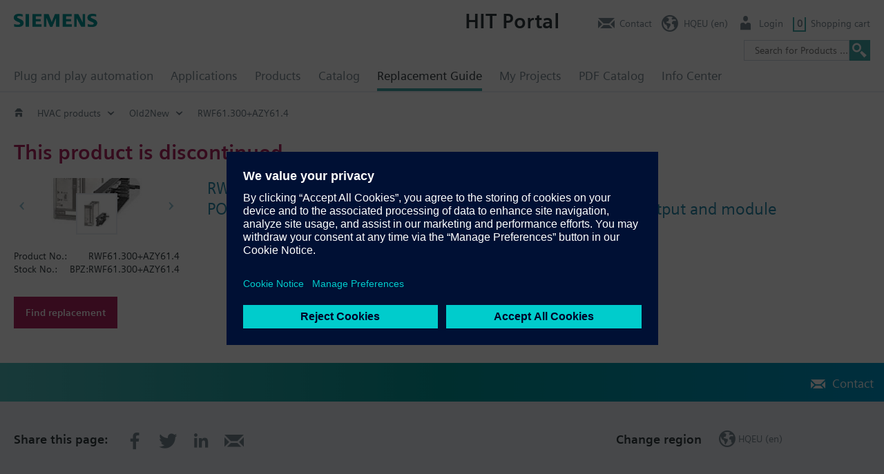

--- FILE ---
content_type: text/html; charset=utf-8
request_url: https://hit.sbt.siemens.com/RWD/app.aspx?module=Catalog&action=ShowProduct&key=BPZ:RWF61.300%2BAZY61.4
body_size: 3156
content:



<!DOCTYPE html>
<html lang="en">
<head>
    <meta charset="utf-8" />
    <meta name="viewport" content="width=device-width, initial-scale=1.0" />
    <title> HIT</title>
    <script src="https://assets.adobedtm.com/5dfc7d97c6fb/b2edbfa7680d/launch-d3d95c8f0da4-staging.min.js" async></script>

    <!-- IsDebugVersion:    False -->
<!-- isLegacy:          True -->
<script src="/RWD/App/ClientControllerConstants"></script>
    <link rel="stylesheet" href="/RWD/css/kernel/swiper.min.css?v=5txHYF-tGaO7Yzr7e471SDWsWfwva1tRH1oXY5OlQBw" />
    <link rel="stylesheet" href="/RWD/css/kernel/minified.css?v=P6DUH4mHvm6QmpGrw6nvrvF0dLFpOFsXvVEZM_xWrfw" />
    <script src="/RWD/js/kernel/swiper.min.js?v=hLjS_hmZ7kErY8ig_ePeWNPURZ1RwJW7e3ECr0OkFHg"></script>
    <script src="/RWD/js/kernel/minified.js?v=29A7YAHOqIo51RskDHbg7JcMK7TlzY_9FSJqmY_YuLw"></script>


            <script type="text/javascript" src="https://w3.siemens.com/ote/ote_config.js"></script>
            <script type="text/javascript" src="https://w3.siemens.com/ote/global/ote.js"></script>

</head>
<body class="">
    <div id="app">
        
        <div class="wp-wrp">
            <nav id="menu1" class="container">
                <div id="customerLogo"></div>
                <a id="menu1_x_lnkLogo" class="logo actionlink">
                    <img class="brand" src="/RWD/modules/hitBase/images/siemens-logo-en-2x.png" />
                </a>
                <a id="menuBurger" class="menuBurger"><span class="icon-reorder"></span></a>
                <a id="goUp" class=""><span class="icon-reorder"></span></a>
            </nav>
        </div>
        <section id="tools" class="container"></section>
        <section id="data" class="container"></section>
    </div>
    <section id="footer" class="">
            <div class="contact-bar">
                <ul class="actionlinklist container" id="footer_x_footerLinks"></ul>
            </div>
            <div class="container">
                <div id="footerGrp1">
                <ul class="actionlinklist" id="footer_x_lnkSocialMedia"></ul>
                <ul class="actionlinklist" id="footer_x_lnkRc2Title"></ul>
            </div>
            <ul class="actionlinklist P3" id="footer_x_footerData"></ul>
        </div>
    </section>
    <div id="darkpane"></div>
    <div id="glasspane"></div>
    <iframe id="cCom" name="cCom" src="about:blank" border="0" frameborder="0" framespacing="0"></iframe>
    <form name="initialParams">
        <input id="wR" type="hidden" value="/RWD/" />
        <input id="cT" type="hidden" value="639050238530609459" />
        <input id="uOmnit" type="hidden" value="true" />
        <input id="wId" type="hidden" value="26-113053.056" />
        <input id="tracing" type="hidden" />
        <input id="pDeepLink" type="hidden" value="Event/DataObjects?ACTION=StartSession&amp;MODULE=Kernel&amp;WINID=26-113053.056" />
        <input id="CustomizedGuiMode" type="hidden" value="" />
        <input id="kAI" type="hidden" value="60000" />
    </form>
</body>
</html>